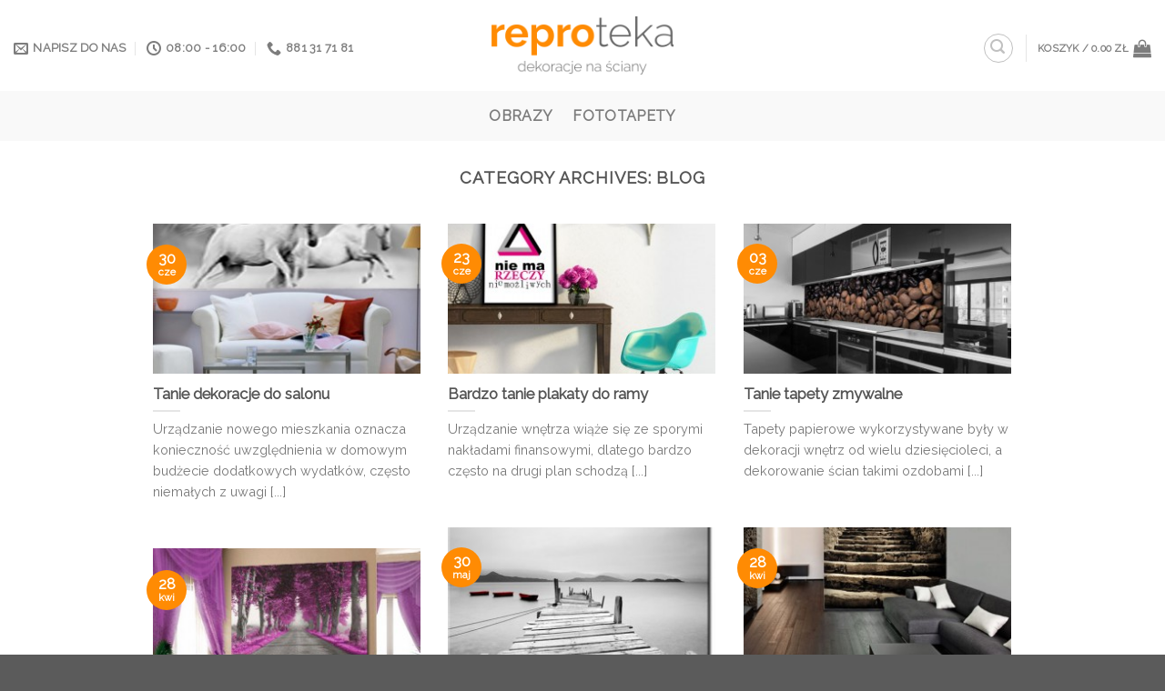

--- FILE ---
content_type: text/html; charset=UTF-8
request_url: https://reproteka.pl/blog/
body_size: 18955
content:
<!DOCTYPE html>
<!--[if IE 9 ]> <html lang="pl-PL" class="ie9 loading-site no-js"> <![endif]-->
<!--[if IE 8 ]> <html lang="pl-PL" class="ie8 loading-site no-js"> <![endif]-->
<!--[if (gte IE 9)|!(IE)]><!--><html lang="pl-PL" class="loading-site no-js"> <!--<![endif]-->
<head>
	<meta charset="UTF-8" />
	<link rel="profile" href="http://gmpg.org/xfn/11" />
	<link rel="pingback" href="https://reproteka.pl/xmlrpc.php" />

	<script>(function(html){html.className = html.className.replace(/\bno-js\b/,'js')})(document.documentElement);</script>
<meta name='robots' content='index, follow, max-image-preview:large, max-snippet:-1, max-video-preview:-1' />
<meta name="viewport" content="width=device-width, initial-scale=1, maximum-scale=1" />
	<!-- This site is optimized with the Yoast SEO plugin v20.7 - https://yoast.com/wordpress/plugins/seo/ -->
	<title>blog Archives - Reproteka dekoracje na ściany - fototapety, obrazy i plakaty</title>
	<link rel="canonical" href="https://reproteka.pl/blog/" />
	<link rel="next" href="https://reproteka.pl/blog/page/2/" />
	<meta property="og:locale" content="pl_PL" />
	<meta property="og:type" content="article" />
	<meta property="og:title" content="blog Archives - Reproteka dekoracje na ściany - fototapety, obrazy i plakaty" />
	<meta property="og:url" content="https://reproteka.pl/blog/" />
	<meta property="og:site_name" content="Reproteka dekoracje na ściany - fototapety, obrazy i plakaty" />
	<script type="application/ld+json" class="yoast-schema-graph">{"@context":"https://schema.org","@graph":[{"@type":"CollectionPage","@id":"https://reproteka.pl/blog/","url":"https://reproteka.pl/blog/","name":"blog Archives - Reproteka dekoracje na ściany - fototapety, obrazy i plakaty","isPartOf":{"@id":"https://reproteka.pl/#website"},"primaryImageOfPage":{"@id":"https://reproteka.pl/blog/#primaryimage"},"image":{"@id":"https://reproteka.pl/blog/#primaryimage"},"thumbnailUrl":"https://reproteka.pl/wp-content/uploads/2016/06/152-f-06-16-wiz-3.jpg","breadcrumb":{"@id":"https://reproteka.pl/blog/#breadcrumb"},"inLanguage":"pl-PL"},{"@type":"ImageObject","inLanguage":"pl-PL","@id":"https://reproteka.pl/blog/#primaryimage","url":"https://reproteka.pl/wp-content/uploads/2016/06/152-f-06-16-wiz-3.jpg","contentUrl":"https://reproteka.pl/wp-content/uploads/2016/06/152-f-06-16-wiz-3.jpg","width":550,"height":550,"caption":"tapety ostatnie sztuki"},{"@type":"BreadcrumbList","@id":"https://reproteka.pl/blog/#breadcrumb","itemListElement":[{"@type":"ListItem","position":1,"name":"Home","item":"https://reproteka.pl/"},{"@type":"ListItem","position":2,"name":"blog"}]},{"@type":"WebSite","@id":"https://reproteka.pl/#website","url":"https://reproteka.pl/","name":"Reproteka dekoracje na ściany - fototapety, obrazy i plakaty","description":"Zobacz fantastyczną ofertę dekoracji na ściany. W naszym sklepie znajdziesz zawsze najmodniejsze wzory. U nas kupisz obraz, plakat i fototapetę.","potentialAction":[{"@type":"SearchAction","target":{"@type":"EntryPoint","urlTemplate":"https://reproteka.pl/?s={search_term_string}"},"query-input":"required name=search_term_string"}],"inLanguage":"pl-PL"}]}</script>
	<!-- / Yoast SEO plugin. -->


<link rel='dns-prefetch' href='//fonts.googleapis.com' />
<link rel="alternate" type="application/rss+xml" title="Reproteka dekoracje na ściany - fototapety, obrazy i plakaty &raquo; Kanał z wpisami" href="https://reproteka.pl/feed/" />
<link rel="alternate" type="application/rss+xml" title="Reproteka dekoracje na ściany - fototapety, obrazy i plakaty &raquo; Kanał z komentarzami" href="https://reproteka.pl/comments/feed/" />
<link rel="alternate" type="application/rss+xml" title="Reproteka dekoracje na ściany - fototapety, obrazy i plakaty &raquo; Kanał z wpisami zaszufladkowanymi do kategorii blog" href="https://reproteka.pl/blog/feed/" />
<script type="text/javascript">
window._wpemojiSettings = {"baseUrl":"https:\/\/s.w.org\/images\/core\/emoji\/14.0.0\/72x72\/","ext":".png","svgUrl":"https:\/\/s.w.org\/images\/core\/emoji\/14.0.0\/svg\/","svgExt":".svg","source":{"concatemoji":"https:\/\/reproteka.pl\/wp-includes\/js\/wp-emoji-release.min.js?ver=6.2"}};
/*! This file is auto-generated */
!function(e,a,t){var n,r,o,i=a.createElement("canvas"),p=i.getContext&&i.getContext("2d");function s(e,t){p.clearRect(0,0,i.width,i.height),p.fillText(e,0,0);e=i.toDataURL();return p.clearRect(0,0,i.width,i.height),p.fillText(t,0,0),e===i.toDataURL()}function c(e){var t=a.createElement("script");t.src=e,t.defer=t.type="text/javascript",a.getElementsByTagName("head")[0].appendChild(t)}for(o=Array("flag","emoji"),t.supports={everything:!0,everythingExceptFlag:!0},r=0;r<o.length;r++)t.supports[o[r]]=function(e){if(p&&p.fillText)switch(p.textBaseline="top",p.font="600 32px Arial",e){case"flag":return s("\ud83c\udff3\ufe0f\u200d\u26a7\ufe0f","\ud83c\udff3\ufe0f\u200b\u26a7\ufe0f")?!1:!s("\ud83c\uddfa\ud83c\uddf3","\ud83c\uddfa\u200b\ud83c\uddf3")&&!s("\ud83c\udff4\udb40\udc67\udb40\udc62\udb40\udc65\udb40\udc6e\udb40\udc67\udb40\udc7f","\ud83c\udff4\u200b\udb40\udc67\u200b\udb40\udc62\u200b\udb40\udc65\u200b\udb40\udc6e\u200b\udb40\udc67\u200b\udb40\udc7f");case"emoji":return!s("\ud83e\udef1\ud83c\udffb\u200d\ud83e\udef2\ud83c\udfff","\ud83e\udef1\ud83c\udffb\u200b\ud83e\udef2\ud83c\udfff")}return!1}(o[r]),t.supports.everything=t.supports.everything&&t.supports[o[r]],"flag"!==o[r]&&(t.supports.everythingExceptFlag=t.supports.everythingExceptFlag&&t.supports[o[r]]);t.supports.everythingExceptFlag=t.supports.everythingExceptFlag&&!t.supports.flag,t.DOMReady=!1,t.readyCallback=function(){t.DOMReady=!0},t.supports.everything||(n=function(){t.readyCallback()},a.addEventListener?(a.addEventListener("DOMContentLoaded",n,!1),e.addEventListener("load",n,!1)):(e.attachEvent("onload",n),a.attachEvent("onreadystatechange",function(){"complete"===a.readyState&&t.readyCallback()})),(e=t.source||{}).concatemoji?c(e.concatemoji):e.wpemoji&&e.twemoji&&(c(e.twemoji),c(e.wpemoji)))}(window,document,window._wpemojiSettings);
</script>
<style type="text/css">
img.wp-smiley,
img.emoji {
	display: inline !important;
	border: none !important;
	box-shadow: none !important;
	height: 1em !important;
	width: 1em !important;
	margin: 0 0.07em !important;
	vertical-align: -0.1em !important;
	background: none !important;
	padding: 0 !important;
}
</style>
	<link rel='stylesheet' id='wp-block-library-css' href='https://reproteka.pl/wp-includes/css/dist/block-library/style.min.css?ver=6.2' type='text/css' media='all' />
<link rel='stylesheet' id='wc-blocks-vendors-style-css' href='https://reproteka.pl/wp-content/plugins/woocommerce/packages/woocommerce-blocks/build/wc-blocks-vendors-style.css?ver=10.0.4' type='text/css' media='all' />
<link rel='stylesheet' id='wc-blocks-style-css' href='https://reproteka.pl/wp-content/plugins/woocommerce/packages/woocommerce-blocks/build/wc-blocks-style.css?ver=10.0.4' type='text/css' media='all' />
<link rel='stylesheet' id='classic-theme-styles-css' href='https://reproteka.pl/wp-includes/css/classic-themes.min.css?ver=6.2' type='text/css' media='all' />
<style id='global-styles-inline-css' type='text/css'>
body{--wp--preset--color--black: #000000;--wp--preset--color--cyan-bluish-gray: #abb8c3;--wp--preset--color--white: #ffffff;--wp--preset--color--pale-pink: #f78da7;--wp--preset--color--vivid-red: #cf2e2e;--wp--preset--color--luminous-vivid-orange: #ff6900;--wp--preset--color--luminous-vivid-amber: #fcb900;--wp--preset--color--light-green-cyan: #7bdcb5;--wp--preset--color--vivid-green-cyan: #00d084;--wp--preset--color--pale-cyan-blue: #8ed1fc;--wp--preset--color--vivid-cyan-blue: #0693e3;--wp--preset--color--vivid-purple: #9b51e0;--wp--preset--gradient--vivid-cyan-blue-to-vivid-purple: linear-gradient(135deg,rgba(6,147,227,1) 0%,rgb(155,81,224) 100%);--wp--preset--gradient--light-green-cyan-to-vivid-green-cyan: linear-gradient(135deg,rgb(122,220,180) 0%,rgb(0,208,130) 100%);--wp--preset--gradient--luminous-vivid-amber-to-luminous-vivid-orange: linear-gradient(135deg,rgba(252,185,0,1) 0%,rgba(255,105,0,1) 100%);--wp--preset--gradient--luminous-vivid-orange-to-vivid-red: linear-gradient(135deg,rgba(255,105,0,1) 0%,rgb(207,46,46) 100%);--wp--preset--gradient--very-light-gray-to-cyan-bluish-gray: linear-gradient(135deg,rgb(238,238,238) 0%,rgb(169,184,195) 100%);--wp--preset--gradient--cool-to-warm-spectrum: linear-gradient(135deg,rgb(74,234,220) 0%,rgb(151,120,209) 20%,rgb(207,42,186) 40%,rgb(238,44,130) 60%,rgb(251,105,98) 80%,rgb(254,248,76) 100%);--wp--preset--gradient--blush-light-purple: linear-gradient(135deg,rgb(255,206,236) 0%,rgb(152,150,240) 100%);--wp--preset--gradient--blush-bordeaux: linear-gradient(135deg,rgb(254,205,165) 0%,rgb(254,45,45) 50%,rgb(107,0,62) 100%);--wp--preset--gradient--luminous-dusk: linear-gradient(135deg,rgb(255,203,112) 0%,rgb(199,81,192) 50%,rgb(65,88,208) 100%);--wp--preset--gradient--pale-ocean: linear-gradient(135deg,rgb(255,245,203) 0%,rgb(182,227,212) 50%,rgb(51,167,181) 100%);--wp--preset--gradient--electric-grass: linear-gradient(135deg,rgb(202,248,128) 0%,rgb(113,206,126) 100%);--wp--preset--gradient--midnight: linear-gradient(135deg,rgb(2,3,129) 0%,rgb(40,116,252) 100%);--wp--preset--duotone--dark-grayscale: url('#wp-duotone-dark-grayscale');--wp--preset--duotone--grayscale: url('#wp-duotone-grayscale');--wp--preset--duotone--purple-yellow: url('#wp-duotone-purple-yellow');--wp--preset--duotone--blue-red: url('#wp-duotone-blue-red');--wp--preset--duotone--midnight: url('#wp-duotone-midnight');--wp--preset--duotone--magenta-yellow: url('#wp-duotone-magenta-yellow');--wp--preset--duotone--purple-green: url('#wp-duotone-purple-green');--wp--preset--duotone--blue-orange: url('#wp-duotone-blue-orange');--wp--preset--font-size--small: 13px;--wp--preset--font-size--medium: 20px;--wp--preset--font-size--large: 36px;--wp--preset--font-size--x-large: 42px;--wp--preset--spacing--20: 0.44rem;--wp--preset--spacing--30: 0.67rem;--wp--preset--spacing--40: 1rem;--wp--preset--spacing--50: 1.5rem;--wp--preset--spacing--60: 2.25rem;--wp--preset--spacing--70: 3.38rem;--wp--preset--spacing--80: 5.06rem;--wp--preset--shadow--natural: 6px 6px 9px rgba(0, 0, 0, 0.2);--wp--preset--shadow--deep: 12px 12px 50px rgba(0, 0, 0, 0.4);--wp--preset--shadow--sharp: 6px 6px 0px rgba(0, 0, 0, 0.2);--wp--preset--shadow--outlined: 6px 6px 0px -3px rgba(255, 255, 255, 1), 6px 6px rgba(0, 0, 0, 1);--wp--preset--shadow--crisp: 6px 6px 0px rgba(0, 0, 0, 1);}:where(.is-layout-flex){gap: 0.5em;}body .is-layout-flow > .alignleft{float: left;margin-inline-start: 0;margin-inline-end: 2em;}body .is-layout-flow > .alignright{float: right;margin-inline-start: 2em;margin-inline-end: 0;}body .is-layout-flow > .aligncenter{margin-left: auto !important;margin-right: auto !important;}body .is-layout-constrained > .alignleft{float: left;margin-inline-start: 0;margin-inline-end: 2em;}body .is-layout-constrained > .alignright{float: right;margin-inline-start: 2em;margin-inline-end: 0;}body .is-layout-constrained > .aligncenter{margin-left: auto !important;margin-right: auto !important;}body .is-layout-constrained > :where(:not(.alignleft):not(.alignright):not(.alignfull)){max-width: var(--wp--style--global--content-size);margin-left: auto !important;margin-right: auto !important;}body .is-layout-constrained > .alignwide{max-width: var(--wp--style--global--wide-size);}body .is-layout-flex{display: flex;}body .is-layout-flex{flex-wrap: wrap;align-items: center;}body .is-layout-flex > *{margin: 0;}:where(.wp-block-columns.is-layout-flex){gap: 2em;}.has-black-color{color: var(--wp--preset--color--black) !important;}.has-cyan-bluish-gray-color{color: var(--wp--preset--color--cyan-bluish-gray) !important;}.has-white-color{color: var(--wp--preset--color--white) !important;}.has-pale-pink-color{color: var(--wp--preset--color--pale-pink) !important;}.has-vivid-red-color{color: var(--wp--preset--color--vivid-red) !important;}.has-luminous-vivid-orange-color{color: var(--wp--preset--color--luminous-vivid-orange) !important;}.has-luminous-vivid-amber-color{color: var(--wp--preset--color--luminous-vivid-amber) !important;}.has-light-green-cyan-color{color: var(--wp--preset--color--light-green-cyan) !important;}.has-vivid-green-cyan-color{color: var(--wp--preset--color--vivid-green-cyan) !important;}.has-pale-cyan-blue-color{color: var(--wp--preset--color--pale-cyan-blue) !important;}.has-vivid-cyan-blue-color{color: var(--wp--preset--color--vivid-cyan-blue) !important;}.has-vivid-purple-color{color: var(--wp--preset--color--vivid-purple) !important;}.has-black-background-color{background-color: var(--wp--preset--color--black) !important;}.has-cyan-bluish-gray-background-color{background-color: var(--wp--preset--color--cyan-bluish-gray) !important;}.has-white-background-color{background-color: var(--wp--preset--color--white) !important;}.has-pale-pink-background-color{background-color: var(--wp--preset--color--pale-pink) !important;}.has-vivid-red-background-color{background-color: var(--wp--preset--color--vivid-red) !important;}.has-luminous-vivid-orange-background-color{background-color: var(--wp--preset--color--luminous-vivid-orange) !important;}.has-luminous-vivid-amber-background-color{background-color: var(--wp--preset--color--luminous-vivid-amber) !important;}.has-light-green-cyan-background-color{background-color: var(--wp--preset--color--light-green-cyan) !important;}.has-vivid-green-cyan-background-color{background-color: var(--wp--preset--color--vivid-green-cyan) !important;}.has-pale-cyan-blue-background-color{background-color: var(--wp--preset--color--pale-cyan-blue) !important;}.has-vivid-cyan-blue-background-color{background-color: var(--wp--preset--color--vivid-cyan-blue) !important;}.has-vivid-purple-background-color{background-color: var(--wp--preset--color--vivid-purple) !important;}.has-black-border-color{border-color: var(--wp--preset--color--black) !important;}.has-cyan-bluish-gray-border-color{border-color: var(--wp--preset--color--cyan-bluish-gray) !important;}.has-white-border-color{border-color: var(--wp--preset--color--white) !important;}.has-pale-pink-border-color{border-color: var(--wp--preset--color--pale-pink) !important;}.has-vivid-red-border-color{border-color: var(--wp--preset--color--vivid-red) !important;}.has-luminous-vivid-orange-border-color{border-color: var(--wp--preset--color--luminous-vivid-orange) !important;}.has-luminous-vivid-amber-border-color{border-color: var(--wp--preset--color--luminous-vivid-amber) !important;}.has-light-green-cyan-border-color{border-color: var(--wp--preset--color--light-green-cyan) !important;}.has-vivid-green-cyan-border-color{border-color: var(--wp--preset--color--vivid-green-cyan) !important;}.has-pale-cyan-blue-border-color{border-color: var(--wp--preset--color--pale-cyan-blue) !important;}.has-vivid-cyan-blue-border-color{border-color: var(--wp--preset--color--vivid-cyan-blue) !important;}.has-vivid-purple-border-color{border-color: var(--wp--preset--color--vivid-purple) !important;}.has-vivid-cyan-blue-to-vivid-purple-gradient-background{background: var(--wp--preset--gradient--vivid-cyan-blue-to-vivid-purple) !important;}.has-light-green-cyan-to-vivid-green-cyan-gradient-background{background: var(--wp--preset--gradient--light-green-cyan-to-vivid-green-cyan) !important;}.has-luminous-vivid-amber-to-luminous-vivid-orange-gradient-background{background: var(--wp--preset--gradient--luminous-vivid-amber-to-luminous-vivid-orange) !important;}.has-luminous-vivid-orange-to-vivid-red-gradient-background{background: var(--wp--preset--gradient--luminous-vivid-orange-to-vivid-red) !important;}.has-very-light-gray-to-cyan-bluish-gray-gradient-background{background: var(--wp--preset--gradient--very-light-gray-to-cyan-bluish-gray) !important;}.has-cool-to-warm-spectrum-gradient-background{background: var(--wp--preset--gradient--cool-to-warm-spectrum) !important;}.has-blush-light-purple-gradient-background{background: var(--wp--preset--gradient--blush-light-purple) !important;}.has-blush-bordeaux-gradient-background{background: var(--wp--preset--gradient--blush-bordeaux) !important;}.has-luminous-dusk-gradient-background{background: var(--wp--preset--gradient--luminous-dusk) !important;}.has-pale-ocean-gradient-background{background: var(--wp--preset--gradient--pale-ocean) !important;}.has-electric-grass-gradient-background{background: var(--wp--preset--gradient--electric-grass) !important;}.has-midnight-gradient-background{background: var(--wp--preset--gradient--midnight) !important;}.has-small-font-size{font-size: var(--wp--preset--font-size--small) !important;}.has-medium-font-size{font-size: var(--wp--preset--font-size--medium) !important;}.has-large-font-size{font-size: var(--wp--preset--font-size--large) !important;}.has-x-large-font-size{font-size: var(--wp--preset--font-size--x-large) !important;}
.wp-block-navigation a:where(:not(.wp-element-button)){color: inherit;}
:where(.wp-block-columns.is-layout-flex){gap: 2em;}
.wp-block-pullquote{font-size: 1.5em;line-height: 1.6;}
</style>
<style id='woocommerce-inline-inline-css' type='text/css'>
.woocommerce form .form-row .required { visibility: visible; }
</style>
<link rel='stylesheet' id='flatsome-icons-css' href='https://reproteka.pl/wp-content/themes/flatsome/assets/css/fl-icons.css?ver=3.12' type='text/css' media='all' />
<link rel='stylesheet' id='flatsome-main-css' href='https://reproteka.pl/wp-content/themes/flatsome/assets/css/flatsome.css?ver=3.13.3' type='text/css' media='all' />
<link rel='stylesheet' id='flatsome-shop-css' href='https://reproteka.pl/wp-content/themes/flatsome/assets/css/flatsome-shop.css?ver=3.13.3' type='text/css' media='all' />
<link rel='stylesheet' id='flatsome-style-css' href='https://reproteka.pl/wp-content/themes/flatsome-child/style.css?ver=1' type='text/css' media='all' />
<link rel='stylesheet' id='flatsome-child-theme-css' href='https://reproteka.pl/wp-content/themes/flatsome-child/style.css?ver=6.2' type='text/css' media='all' />
<link rel='stylesheet' id='flatsome-googlefonts-css' href='//fonts.googleapis.com/css?family=Raleway%3Aregular%2Cregular%2Cregular%2Cregular%2Cregular&#038;display=swap&#038;ver=3.9' type='text/css' media='all' />
<script type='text/javascript' id='google-analytics-opt-out-js-after'>
			var gaProperty = 'UA-2481960-4';
			var disableStr = 'ga-disable-' + gaProperty;
			if ( document.cookie.indexOf( disableStr + '=true' ) > -1 ) {
				window[disableStr] = true;
			}
			function gaOptout() {
				document.cookie = disableStr + '=true; expires=Thu, 31 Dec 2099 23:59:59 UTC; path=/';
				window[disableStr] = true;
			}
</script>
<script type='text/javascript' id='google-analytics-js-after'>
var _gaq = _gaq || [];
		_gaq.push(
			['_setAccount', 'UA-2481960-4'], ['_gat._anonymizeIp'],
			['_setCustomVar', 1, 'logged-in', 'no', 1],
			['_trackPageview']);
</script>
<script type='text/javascript' src='https://reproteka.pl/wp-includes/js/jquery/jquery.min.js?ver=3.6.3' id='jquery-core-js'></script>
<script type='text/javascript' src='https://reproteka.pl/wp-includes/js/jquery/jquery-migrate.min.js?ver=3.4.0' id='jquery-migrate-js'></script>
<link rel="https://api.w.org/" href="https://reproteka.pl/wp-json/" /><link rel="alternate" type="application/json" href="https://reproteka.pl/wp-json/wp/v2/categories/531" /><link rel="EditURI" type="application/rsd+xml" title="RSD" href="https://reproteka.pl/xmlrpc.php?rsd" />
<link rel="wlwmanifest" type="application/wlwmanifest+xml" href="https://reproteka.pl/wp-includes/wlwmanifest.xml" />
<meta name="generator" content="WordPress 6.2" />
<meta name="generator" content="WooCommerce 7.7.0" />

<script type='text/javascript'>
	//$(document).ready(function() 
	jQuery(document).ready(function() 
	{
		//Po kliknięciu na link klasy poplight i mającego href zaczynający się od # 
		//$('a.poplight[href^=#]').click(function()
		jQuery('a.poplight[href^=#]').click(function() 
		{
			//jQuery("#form").fadeIn(100);
			jQuery('#form').css({'opacity' : '1'}).fadeIn();
			document.getElementById('prosze_o').innerHTML = '';
			document.getElementById('tresc').style.height = '160px';
			
			var popID = jQuery(this).attr('rel'); // popranie nazwy popupa
			var popURL = jQuery(this).attr('href'); // pobranie href, aby zdefiniować rozmiar, id, nazwe towaru
	 
			//pobieranie zmiennych z urla
			var query= popURL.split('?');
			var dim= query[1].split('&');
			var popWidth = dim[0].split('=')[1]; // wielkosc okna
			var nrKat = dim[1].split('=')[1]; // nr kat
			var nazwa = dim[2].split('=')[1]; // nazwa
		
			// wpisanie danych do textarea
			document.getElementById('tresc').value = 'Proszę o zmianę rozmiaru i wycenę po zmianach wzoru:\nnumer katalogowy: '
				+ nrKat + '\nnazwa: ' + nazwa + '\n\nszerokość: ... \nwysokość: ...';
	 
			// wyświetlenie popupa i dodanie przycisku zamykania
			jQuery('#' + popID).fadeIn().css({ 'width': Number( popWidth ) }).prepend('<a class="close" href="#"><img class="btn_close" style="visibility: visible;" title="Zamknij okno" src="http://artpasaz.pl/bs/dodatki/img/close_pop.png" alt="Zamknij" /></a>');
	 
			//Define margin for center alignment (vertical   horizontal) - we add 80px to the height/width to accomodate for the padding  and border width defined in the css
			var popMargTop = (jQuery('#' + popID).height() + 20) / 2;
			var popMargLeft = (jQuery('#' + popID).width() + 20) / 2;
	 
			//dodanie marginesów
			jQuery('#' + popID).css({
				'margin-top' : -popMargTop,
				'margin-left' : -popMargLeft
			});
	 
			return false;
		});



		// Zamknięcie okienka i wyłączenie przyciemnionego tła
		//$('a.close, #fade2').live('click', function() // po kliknięciu na krzyżyk lub fade layer
		jQuery('a.close').live('click', function() // po kliknięciu na krzyżyk lub fade layer
		{
			jQuery('.popup_block').fadeOut(function() 
			{
				jQuery('a.close').remove();  //fade them both out
			});
			return false;
		});
		
		// Wysyłanie maila
		jQuery("#submit").click(function() // po kliknięciu na wyslij
		{
			jQuery("#form").fadeTo(100, 0.30, function() 
			{
				jQuery("#form").after('<div class="loader" id="loader_id"></div>');
				
				var nazwisko = jQuery("#nazwisko").val();
				var email = jQuery("#email").val();
				var prosze = document.getElementById("prosze_o").innerHTML;
				var tresc = jQuery("#tresc").val();
				
				if(prosze.length>0) // to oznacza, ze mamy do czynienia z pytaniem o probke!
				{
					// teraz "tresc" to w rzeczywistosci jest adres
					//tresc = 'Prośba o próbkę: ' + ;
					var do_czego = jQuery("#do_czego_potrzebuje").val();
					
					prosze = prosze.replace(/<(?:.|\n)*?>/gm, '');
					prosze = prosze.substr(0,prosze.length-21);
					
					tresc = '\n' + prosze + do_czego + '\n\nAdres wysyłki próbki:\n' + tresc;
				}
				
				jQuery.ajax({
					type: "POST",
					url: "../../wyslij.php",
					data: {nazwisko: nazwisko, email: email, tresc: tresc},
					success: function(msg)
					{
						jQuery("#form").fadeOut(100);
						document.getElementById("loader_id").innerHTML = "Dziękujemy za wysłanie zapytania.";
						jQuery("#popup_name").delay(1500).fadeOut(800);
					}
				});
			});
		});
		
		
	});
	</script>   
   
 <!-- Global site tag (gtag.js) - Google Analytics -->
<script async src="https://www.googletagmanager.com/gtag/js?id=UA-2481960-4"></script>
<script>
  window.dataLayer = window.dataLayer || [];
  function gtag(){dataLayer.push(arguments);}
  gtag('js', new Date());

  gtag('config', 'UA-2481960-4');
</script>
<style>.bg{opacity: 0; transition: opacity 1s; -webkit-transition: opacity 1s;} .bg-loaded{opacity: 1;}</style><!--[if IE]><link rel="stylesheet" type="text/css" href="https://reproteka.pl/wp-content/themes/flatsome/assets/css/ie-fallback.css"><script src="//cdnjs.cloudflare.com/ajax/libs/html5shiv/3.6.1/html5shiv.js"></script><script>var head = document.getElementsByTagName('head')[0],style = document.createElement('style');style.type = 'text/css';style.styleSheet.cssText = ':before,:after{content:none !important';head.appendChild(style);setTimeout(function(){head.removeChild(style);}, 0);</script><script src="https://reproteka.pl/wp-content/themes/flatsome/assets/libs/ie-flexibility.js"></script><![endif]--><!-- Meta Pixel Code -->
<script>
!function(f,b,e,v,n,t,s)
{if(f.fbq)return;n=f.fbq=function(){n.callMethod?
n.callMethod.apply(n,arguments):n.queue.push(arguments)};
if(!f._fbq)f._fbq=n;n.push=n;n.loaded=!0;n.version='2.0';
n.queue=[];t=b.createElement(e);t.async=!0;
t.src=v;s=b.getElementsByTagName(e)[0];
s.parentNode.insertBefore(t,s)}(window, document,'script',
'https://connect.facebook.net/en_US/fbevents.js');
fbq('init', '298148549201020');
fbq('track', 'PageView');
</script>
<noscript><img height="1" width="1" style="display:none"
src="https://www.facebook.com/tr?id=298148549201020&ev=PageView&noscript=1"
/></noscript>
<!-- End Meta Pixel Code -->	<noscript><style>.woocommerce-product-gallery{ opacity: 1 !important; }</style></noscript>
	<link rel="icon" href="https://reproteka.pl/wp-content/uploads/2018/11/cropped-fav-100x100.png" sizes="32x32" />
<link rel="icon" href="https://reproteka.pl/wp-content/uploads/2018/11/cropped-fav-300x300.png" sizes="192x192" />
<link rel="apple-touch-icon" href="https://reproteka.pl/wp-content/uploads/2018/11/cropped-fav-300x300.png" />
<meta name="msapplication-TileImage" content="https://reproteka.pl/wp-content/uploads/2018/11/cropped-fav-300x300.png" />
<style id="custom-css" type="text/css">:root {--primary-color: #ff8b03;}html{background-image: url('https://reproteka.pl/wp-content/uploads/2020/02/mniejsisjszy.gif');}.full-width .ubermenu-nav, .container, .row{max-width: 1170px}.row.row-collapse{max-width: 1140px}.row.row-small{max-width: 1162.5px}.row.row-large{max-width: 1200px}.header-main{height: 100px}#logo img{max-height: 100px}#logo{width:200px;}.header-bottom{min-height: 55px}.header-top{min-height: 30px}.transparent .header-main{height: 90px}.transparent #logo img{max-height: 90px}.has-transparent + .page-title:first-of-type,.has-transparent + #main > .page-title,.has-transparent + #main > div > .page-title,.has-transparent + #main .page-header-wrapper:first-of-type .page-title{padding-top: 140px;}.header.show-on-scroll,.stuck .header-main{height:70px!important}.stuck #logo img{max-height: 70px!important}.search-form{ width: 77%;}.header-bottom {background-color: #f9f9f9}.header-main .nav > li > a{line-height: 16px }.header-wrapper:not(.stuck) .header-main .header-nav{margin-top: 6px }.header-bottom-nav > li > a{line-height: 10px }@media (max-width: 549px) {.header-main{height: 70px}#logo img{max-height: 70px}}.nav-dropdown{font-size:100%}/* Color */.accordion-title.active, .has-icon-bg .icon .icon-inner,.logo a, .primary.is-underline, .primary.is-link, .badge-outline .badge-inner, .nav-outline > li.active> a,.nav-outline >li.active > a, .cart-icon strong,[data-color='primary'], .is-outline.primary{color: #ff8b03;}/* Color !important */[data-text-color="primary"]{color: #ff8b03!important;}/* Background Color */[data-text-bg="primary"]{background-color: #ff8b03;}/* Background */.scroll-to-bullets a,.featured-title, .label-new.menu-item > a:after, .nav-pagination > li > .current,.nav-pagination > li > span:hover,.nav-pagination > li > a:hover,.has-hover:hover .badge-outline .badge-inner,button[type="submit"], .button.wc-forward:not(.checkout):not(.checkout-button), .button.submit-button, .button.primary:not(.is-outline),.featured-table .title,.is-outline:hover, .has-icon:hover .icon-label,.nav-dropdown-bold .nav-column li > a:hover, .nav-dropdown.nav-dropdown-bold > li > a:hover, .nav-dropdown-bold.dark .nav-column li > a:hover, .nav-dropdown.nav-dropdown-bold.dark > li > a:hover, .is-outline:hover, .tagcloud a:hover,.grid-tools a, input[type='submit']:not(.is-form), .box-badge:hover .box-text, input.button.alt,.nav-box > li > a:hover,.nav-box > li.active > a,.nav-pills > li.active > a ,.current-dropdown .cart-icon strong, .cart-icon:hover strong, .nav-line-bottom > li > a:before, .nav-line-grow > li > a:before, .nav-line > li > a:before,.banner, .header-top, .slider-nav-circle .flickity-prev-next-button:hover svg, .slider-nav-circle .flickity-prev-next-button:hover .arrow, .primary.is-outline:hover, .button.primary:not(.is-outline), input[type='submit'].primary, input[type='submit'].primary, input[type='reset'].button, input[type='button'].primary, .badge-inner{background-color: #ff8b03;}/* Border */.nav-vertical.nav-tabs > li.active > a,.scroll-to-bullets a.active,.nav-pagination > li > .current,.nav-pagination > li > span:hover,.nav-pagination > li > a:hover,.has-hover:hover .badge-outline .badge-inner,.accordion-title.active,.featured-table,.is-outline:hover, .tagcloud a:hover,blockquote, .has-border, .cart-icon strong:after,.cart-icon strong,.blockUI:before, .processing:before,.loading-spin, .slider-nav-circle .flickity-prev-next-button:hover svg, .slider-nav-circle .flickity-prev-next-button:hover .arrow, .primary.is-outline:hover{border-color: #ff8b03}.nav-tabs > li.active > a{border-top-color: #ff8b03}.widget_shopping_cart_content .blockUI.blockOverlay:before { border-left-color: #ff8b03 }.woocommerce-checkout-review-order .blockUI.blockOverlay:before { border-left-color: #ff8b03 }/* Fill */.slider .flickity-prev-next-button:hover svg,.slider .flickity-prev-next-button:hover .arrow{fill: #ff8b03;}/* Background Color */[data-icon-label]:after, .secondary.is-underline:hover,.secondary.is-outline:hover,.icon-label,.button.secondary:not(.is-outline),.button.alt:not(.is-outline), .badge-inner.on-sale, .button.checkout, .single_add_to_cart_button, .current .breadcrumb-step{ background-color:#ff4b05; }[data-text-bg="secondary"]{background-color: #ff4b05;}/* Color */.secondary.is-underline,.secondary.is-link, .secondary.is-outline,.stars a.active, .star-rating:before, .woocommerce-page .star-rating:before,.star-rating span:before, .color-secondary{color: #ff4b05}/* Color !important */[data-text-color="secondary"]{color: #ff4b05!important;}/* Border */.secondary.is-outline:hover{border-color:#ff4b05}.success.is-underline:hover,.success.is-outline:hover,.success{background-color: #8f38a3}.success-color, .success.is-link, .success.is-outline{color: #8f38a3;}.success-border{border-color: #8f38a3!important;}/* Color !important */[data-text-color="success"]{color: #8f38a3!important;}/* Background Color */[data-text-bg="success"]{background-color: #8f38a3;}body{font-size: 100%;}@media screen and (max-width: 549px){body{font-size: 100%;}}body{font-family:"Raleway", sans-serif}body{font-weight: 0}.nav > li > a {font-family:"Raleway", sans-serif;}.mobile-sidebar-levels-2 .nav > li > ul > li > a {font-family:"Raleway", sans-serif;}.nav > li > a {font-weight: 0;}.mobile-sidebar-levels-2 .nav > li > ul > li > a {font-weight: 0;}h1,h2,h3,h4,h5,h6,.heading-font, .off-canvas-center .nav-sidebar.nav-vertical > li > a{font-family: "Raleway", sans-serif;}h1,h2,h3,h4,h5,h6,.heading-font,.banner h1,.banner h2{font-weight: 0;}.alt-font{font-family: "Raleway", sans-serif;}.alt-font{font-weight: 0!important;}a{color: #8f38a3;}.shop-page-title.featured-title .title-overlay{background-color: #ff8b03;}.has-equal-box-heights .box-image {padding-top: 100%;}input[type='submit'], input[type="button"], button:not(.icon), .button:not(.icon){border-radius: 100!important}@media screen and (min-width: 550px){.products .box-vertical .box-image{min-width: 247px!important;width: 247px!important;}}.footer-1{background-color: #999999}.footer-2{background-color: #a3a3a3}/* Custom CSS */@media(max-width:1000px){#pasek{display:none;}#ostatnio_sprzedane {display:none !important}}.poplight{color:blue;text-decoration:underline;display:block;font-weight:bold;margin-bottom:20px;}.poplight:hover{color:blue;}#popup_name{display:none;}/* DO MAILA */.popup_block /* wyskakuj?ce okienko */{display: none;padding: 10px;border: 1px solid #ddd;float: left;font-size: 1.2em;position: fixed;top: 50%; left: 50%;z-index: 99999;background-color:#fff;/*--CSS3 Cie? okna--*/-webkit-box-shadow: 0px 0px 2px #000;-moz-box-shadow: 0px 0px 2px #000;box-shadow: 0px 0px 2px #000;/*--CSS3 Zaokr?glone naro?niki--*/-webkit-border-radius: 2px;-moz-border-radius: 2px;border-radius: 2px;font-family: Arial;font-size:12px;line-height:20px;}img.btn_close/* przycisk zamykania okna */{float: right;margin: -20px -20px 0 0;}#fade2 { /*--Przejrzyste warstwy tla--*/display: none; /*--domyslnie ukryte--*/background: #000;position: fixed; left: 0; top: 0;width: 100%; height: 100%;opacity: .50;z-index: 9999;}span.button /* zadaj pytanie */{display: inline-block;margin: 2px 0;width: 140px;height: 28px;line-height: 23px;text-align: center;font-size: 10px;font-weight: bold;color: #fff;background-color: #33322E;cursor: pointer;}@media only screen and (max-width: 1000px) {#tresc{height:80px !important;font-size:9px !important;line-height:12px;min-height:80px !important}#popup_name{margin-top:-140px !important;margin-bottom:-100px;}#email{font-size:9px !important;}#nazwisko{display:none !important;}#imie_nazwisko_span{display:none;}}.woocommerce-order-overview__order.order{display:none;}.label-new.menu-item > a:after{content:"New";}.label-hot.menu-item > a:after{content:"Hot";}.label-sale.menu-item > a:after{content:"Sale";}.label-popular.menu-item > a:after{content:"Popular";}</style></head>

<body class="archive category category-blog category-531 theme-flatsome woocommerce-no-js full-width lightbox nav-dropdown-has-arrow nav-dropdown-has-shadow nav-dropdown-has-border">

<svg xmlns="http://www.w3.org/2000/svg" viewBox="0 0 0 0" width="0" height="0" focusable="false" role="none" style="visibility: hidden; position: absolute; left: -9999px; overflow: hidden;" ><defs><filter id="wp-duotone-dark-grayscale"><feColorMatrix color-interpolation-filters="sRGB" type="matrix" values=" .299 .587 .114 0 0 .299 .587 .114 0 0 .299 .587 .114 0 0 .299 .587 .114 0 0 " /><feComponentTransfer color-interpolation-filters="sRGB" ><feFuncR type="table" tableValues="0 0.49803921568627" /><feFuncG type="table" tableValues="0 0.49803921568627" /><feFuncB type="table" tableValues="0 0.49803921568627" /><feFuncA type="table" tableValues="1 1" /></feComponentTransfer><feComposite in2="SourceGraphic" operator="in" /></filter></defs></svg><svg xmlns="http://www.w3.org/2000/svg" viewBox="0 0 0 0" width="0" height="0" focusable="false" role="none" style="visibility: hidden; position: absolute; left: -9999px; overflow: hidden;" ><defs><filter id="wp-duotone-grayscale"><feColorMatrix color-interpolation-filters="sRGB" type="matrix" values=" .299 .587 .114 0 0 .299 .587 .114 0 0 .299 .587 .114 0 0 .299 .587 .114 0 0 " /><feComponentTransfer color-interpolation-filters="sRGB" ><feFuncR type="table" tableValues="0 1" /><feFuncG type="table" tableValues="0 1" /><feFuncB type="table" tableValues="0 1" /><feFuncA type="table" tableValues="1 1" /></feComponentTransfer><feComposite in2="SourceGraphic" operator="in" /></filter></defs></svg><svg xmlns="http://www.w3.org/2000/svg" viewBox="0 0 0 0" width="0" height="0" focusable="false" role="none" style="visibility: hidden; position: absolute; left: -9999px; overflow: hidden;" ><defs><filter id="wp-duotone-purple-yellow"><feColorMatrix color-interpolation-filters="sRGB" type="matrix" values=" .299 .587 .114 0 0 .299 .587 .114 0 0 .299 .587 .114 0 0 .299 .587 .114 0 0 " /><feComponentTransfer color-interpolation-filters="sRGB" ><feFuncR type="table" tableValues="0.54901960784314 0.98823529411765" /><feFuncG type="table" tableValues="0 1" /><feFuncB type="table" tableValues="0.71764705882353 0.25490196078431" /><feFuncA type="table" tableValues="1 1" /></feComponentTransfer><feComposite in2="SourceGraphic" operator="in" /></filter></defs></svg><svg xmlns="http://www.w3.org/2000/svg" viewBox="0 0 0 0" width="0" height="0" focusable="false" role="none" style="visibility: hidden; position: absolute; left: -9999px; overflow: hidden;" ><defs><filter id="wp-duotone-blue-red"><feColorMatrix color-interpolation-filters="sRGB" type="matrix" values=" .299 .587 .114 0 0 .299 .587 .114 0 0 .299 .587 .114 0 0 .299 .587 .114 0 0 " /><feComponentTransfer color-interpolation-filters="sRGB" ><feFuncR type="table" tableValues="0 1" /><feFuncG type="table" tableValues="0 0.27843137254902" /><feFuncB type="table" tableValues="0.5921568627451 0.27843137254902" /><feFuncA type="table" tableValues="1 1" /></feComponentTransfer><feComposite in2="SourceGraphic" operator="in" /></filter></defs></svg><svg xmlns="http://www.w3.org/2000/svg" viewBox="0 0 0 0" width="0" height="0" focusable="false" role="none" style="visibility: hidden; position: absolute; left: -9999px; overflow: hidden;" ><defs><filter id="wp-duotone-midnight"><feColorMatrix color-interpolation-filters="sRGB" type="matrix" values=" .299 .587 .114 0 0 .299 .587 .114 0 0 .299 .587 .114 0 0 .299 .587 .114 0 0 " /><feComponentTransfer color-interpolation-filters="sRGB" ><feFuncR type="table" tableValues="0 0" /><feFuncG type="table" tableValues="0 0.64705882352941" /><feFuncB type="table" tableValues="0 1" /><feFuncA type="table" tableValues="1 1" /></feComponentTransfer><feComposite in2="SourceGraphic" operator="in" /></filter></defs></svg><svg xmlns="http://www.w3.org/2000/svg" viewBox="0 0 0 0" width="0" height="0" focusable="false" role="none" style="visibility: hidden; position: absolute; left: -9999px; overflow: hidden;" ><defs><filter id="wp-duotone-magenta-yellow"><feColorMatrix color-interpolation-filters="sRGB" type="matrix" values=" .299 .587 .114 0 0 .299 .587 .114 0 0 .299 .587 .114 0 0 .299 .587 .114 0 0 " /><feComponentTransfer color-interpolation-filters="sRGB" ><feFuncR type="table" tableValues="0.78039215686275 1" /><feFuncG type="table" tableValues="0 0.94901960784314" /><feFuncB type="table" tableValues="0.35294117647059 0.47058823529412" /><feFuncA type="table" tableValues="1 1" /></feComponentTransfer><feComposite in2="SourceGraphic" operator="in" /></filter></defs></svg><svg xmlns="http://www.w3.org/2000/svg" viewBox="0 0 0 0" width="0" height="0" focusable="false" role="none" style="visibility: hidden; position: absolute; left: -9999px; overflow: hidden;" ><defs><filter id="wp-duotone-purple-green"><feColorMatrix color-interpolation-filters="sRGB" type="matrix" values=" .299 .587 .114 0 0 .299 .587 .114 0 0 .299 .587 .114 0 0 .299 .587 .114 0 0 " /><feComponentTransfer color-interpolation-filters="sRGB" ><feFuncR type="table" tableValues="0.65098039215686 0.40392156862745" /><feFuncG type="table" tableValues="0 1" /><feFuncB type="table" tableValues="0.44705882352941 0.4" /><feFuncA type="table" tableValues="1 1" /></feComponentTransfer><feComposite in2="SourceGraphic" operator="in" /></filter></defs></svg><svg xmlns="http://www.w3.org/2000/svg" viewBox="0 0 0 0" width="0" height="0" focusable="false" role="none" style="visibility: hidden; position: absolute; left: -9999px; overflow: hidden;" ><defs><filter id="wp-duotone-blue-orange"><feColorMatrix color-interpolation-filters="sRGB" type="matrix" values=" .299 .587 .114 0 0 .299 .587 .114 0 0 .299 .587 .114 0 0 .299 .587 .114 0 0 " /><feComponentTransfer color-interpolation-filters="sRGB" ><feFuncR type="table" tableValues="0.098039215686275 1" /><feFuncG type="table" tableValues="0 0.66274509803922" /><feFuncB type="table" tableValues="0.84705882352941 0.41960784313725" /><feFuncA type="table" tableValues="1 1" /></feComponentTransfer><feComposite in2="SourceGraphic" operator="in" /></filter></defs></svg>
<a class="skip-link screen-reader-text" href="#main">Skip to content</a>

<div id="wrapper">

	
	<header id="header" class="header header-full-width has-sticky sticky-jump">
		<div class="header-wrapper">
			<div id="masthead" class="header-main show-logo-center">
      <div class="header-inner flex-row container logo-center medium-logo-center" role="navigation">

          <!-- Logo -->
          <div id="logo" class="flex-col logo">
            <!-- Header logo -->
<a href="https://reproteka.pl/" title="Reproteka dekoracje na ściany &#8211; fototapety, obrazy i plakaty - Zobacz fantastyczną ofertę dekoracji na ściany. W naszym sklepie znajdziesz zawsze najmodniejsze wzory. U nas kupisz obraz, plakat i fototapetę." rel="home">
    <img width="200" height="100" src="https://reproteka.pl/wp-content/uploads/2018/11/logo-szare.png" class="header_logo header-logo" alt="Reproteka dekoracje na ściany &#8211; fototapety, obrazy i plakaty"/><img  width="200" height="100" src="https://reproteka.pl/wp-content/uploads/2018/11/logo-szare.png" class="header-logo-dark" alt="Reproteka dekoracje na ściany &#8211; fototapety, obrazy i plakaty"/></a>
          </div>

          <!-- Mobile Left Elements -->
          <div class="flex-col show-for-medium flex-left">
            <ul class="mobile-nav nav nav-left ">
              <li class="nav-icon has-icon">
  		<a href="#" data-open="#main-menu" data-pos="left" data-bg="main-menu-overlay" data-color="" class="is-small" aria-label="Menu" aria-controls="main-menu" aria-expanded="false">
		
		  <i class="icon-menu" ></i>
		  		</a>
	</li>            </ul>
          </div>

          <!-- Left Elements -->
          <div class="flex-col hide-for-medium flex-left
            ">
            <ul class="header-nav header-nav-main nav nav-left  nav-line-bottom nav-size-small nav-spacing-small nav-uppercase" >
              <li class="header-contact-wrapper">
		<ul id="header-contact" class="nav nav-divided nav-uppercase header-contact">
		
						<li class="">
			  <a href="mailto:bok@reproteka.pl" class="tooltip" title="bok@reproteka.pl">
				  <i class="icon-envelop" style="font-size:16px;"></i>			       <span>
			       	Napisz do nas			       </span>
			  </a>
			</li>
					
						<li class="">
			  <a class="tooltip" title="08:00 - 16:00 | 08:00 - 16:00 | dni robocze ">
			  	   <i class="icon-clock" style="font-size:16px;"></i>			        <span>08:00 - 16:00</span>
			  </a>
			 </li>
			
						<li class="">
			  <a href="tel:881 31 71 81" class="tooltip" title="881 31 71 81">
			     <i class="icon-phone" style="font-size:16px;"></i>			      <span>881 31 71 81</span>
			  </a>
			</li>
				</ul>
</li>            </ul>
          </div>

          <!-- Right Elements -->
          <div class="flex-col hide-for-medium flex-right">
            <ul class="header-nav header-nav-main nav nav-right  nav-line-bottom nav-size-small nav-spacing-small nav-uppercase">
              <li class="header-search header-search-lightbox has-icon">
	<div class="header-button">		<a href="#search-lightbox" aria-label="Szukaj" data-open="#search-lightbox" data-focus="input.search-field"
		class="icon button circle is-outline is-small">
		<i class="icon-search" style="font-size:16px;"></i></a>
		</div>
		
	<div id="search-lightbox" class="mfp-hide dark text-center">
		<div class="searchform-wrapper ux-search-box relative form-flat is-large"><form role="search" method="get" class="searchform" action="https://reproteka.pl/">
	<div class="flex-row relative">
						<div class="flex-col flex-grow">
			<label class="screen-reader-text" for="woocommerce-product-search-field-0">Szukaj:</label>
			<input type="search" id="woocommerce-product-search-field-0" class="search-field mb-0" placeholder="szukaj dekoracji" value="" name="s" />
			<input type="hidden" name="post_type" value="product" />
					</div>
		<div class="flex-col">
			<button type="submit" value="Szukaj" class="ux-search-submit submit-button secondary button icon mb-0" aria-label="Submit">
				<i class="icon-search" ></i>			</button>
		</div>
	</div>
	<div class="live-search-results text-left z-top"></div>
</form>
</div>	</div>
</li>
<li class="header-divider"></li><li class="cart-item has-icon has-dropdown">

<a href="https://reproteka.pl/koszyk/" title="Koszyk" class="header-cart-link is-small">


<span class="header-cart-title">
   Koszyk   /      <span class="cart-price"><span class="woocommerce-Price-amount amount"><bdi>0.00&nbsp;<span class="woocommerce-Price-currencySymbol">&#122;&#322;</span></bdi></span></span>
  </span>

    <i class="icon-shopping-bag"
    data-icon-label="0">
  </i>
  </a>

 <ul class="nav-dropdown nav-dropdown-default dropdown-uppercase">
    <li class="html widget_shopping_cart">
      <div class="widget_shopping_cart_content">
        

	<p class="woocommerce-mini-cart__empty-message">Brak produktów w koszyku.</p>


      </div>
    </li>
     </ul>

</li>
            </ul>
          </div>

          <!-- Mobile Right Elements -->
          <div class="flex-col show-for-medium flex-right">
            <ul class="mobile-nav nav nav-right ">
              <li class="cart-item has-icon">

      <a href="https://reproteka.pl/koszyk/" class="header-cart-link off-canvas-toggle nav-top-link is-small" data-open="#cart-popup" data-class="off-canvas-cart" title="Koszyk" data-pos="right">
  
    <i class="icon-shopping-bag"
    data-icon-label="0">
  </i>
  </a>


  <!-- Cart Sidebar Popup -->
  <div id="cart-popup" class="mfp-hide widget_shopping_cart">
  <div class="cart-popup-inner inner-padding">
      <div class="cart-popup-title text-center">
          <h4 class="uppercase">Koszyk</h4>
          <div class="is-divider"></div>
      </div>
      <div class="widget_shopping_cart_content">
          

	<p class="woocommerce-mini-cart__empty-message">Brak produktów w koszyku.</p>


      </div>
             <div class="cart-sidebar-content relative"></div>  </div>
  </div>

</li>
            </ul>
          </div>

      </div>
     
      </div><div id="wide-nav" class="header-bottom wide-nav flex-has-center hide-for-medium">
    <div class="flex-row container">

            
                        <div class="flex-col hide-for-medium flex-center">
                <ul class="nav header-nav header-bottom-nav nav-center  nav-line-grow nav-size-large nav-spacing-large nav-uppercase">
                    <li id="menu-item-6866" class="menu-item menu-item-type-taxonomy menu-item-object-product_cat menu-item-6866 menu-item-design-default"><a href="https://reproteka.pl/dekoracje/tanie-obrazy/" class="nav-top-link">Obrazy</a></li>
<li id="menu-item-6871" class="menu-item menu-item-type-taxonomy menu-item-object-product_cat menu-item-6871 menu-item-design-default"><a href="https://reproteka.pl/dekoracje/tanie-fototapety/" class="nav-top-link">Fototapety</a></li>
                </ul>
            </div>
            
            
            
    </div>
</div>

<div class="header-bg-container fill"><div class="header-bg-image fill"></div><div class="header-bg-color fill"></div></div>		</div>
	</header>

	
	<main id="main" class="">

<div id="content" class="blog-wrapper blog-archive page-wrapper">
		<header class="archive-page-header">
	<div class="row">
	<div class="large-12 text-center col">
	<h1 class="page-title is-large uppercase">
		Category Archives: <span>blog</span>	</h1>
		</div>
	</div>
</header>

<div class="row align-center">
	<div class="large-10 col">
	
	

	
  
    <div id="row-842560118" class="row large-columns-3 medium-columns- small-columns-1 row-masonry" data-packery-options='{"itemSelector": ".col", "gutter": 0, "presentageWidth" : true}'>

  		<div class="col post-item" >
			<div class="col-inner">
			<a href="https://reproteka.pl/tanie-dekoracje-do-salonu/" class="plain">
				<div class="box box-text-bottom box-blog-post has-hover">
            					<div class="box-image" >
  						<div class="image-cover" style="padding-top:56%;">
  							<img width="300" height="300" src="https://reproteka.pl/wp-content/uploads/2016/06/152-f-06-16-wiz-3-300x300.jpg" class="attachment-medium size-medium wp-post-image" alt="tapety ostatnie sztuki" decoding="async" loading="lazy" srcset="https://reproteka.pl/wp-content/uploads/2016/06/152-f-06-16-wiz-3-300x300.jpg 300w, https://reproteka.pl/wp-content/uploads/2016/06/152-f-06-16-wiz-3-150x150.jpg 150w, https://reproteka.pl/wp-content/uploads/2016/06/152-f-06-16-wiz-3-510x510.jpg 510w, https://reproteka.pl/wp-content/uploads/2016/06/152-f-06-16-wiz-3-100x100.jpg 100w, https://reproteka.pl/wp-content/uploads/2016/06/152-f-06-16-wiz-3.jpg 550w" sizes="(max-width: 300px) 100vw, 300px" />  							  							  						</div>
  						  					</div>
          					<div class="box-text text-left" >
					<div class="box-text-inner blog-post-inner">

					
										<h5 class="post-title is-large ">Tanie dekoracje do salonu</h5>
										<div class="is-divider"></div>
										<p class="from_the_blog_excerpt ">Urządzanie nowego mieszkania oznacza konieczność uwzględnienia w domowym budżecie dodatkowych wydatków, często niemałych z uwagi [...]					</p>
					                    
					
					
					</div>
					</div>
																<div class="badge absolute top post-date badge-circle">
							<div class="badge-inner">
								<span class="post-date-day">30</span><br>
								<span class="post-date-month is-xsmall">cze</span>
							</div>
						</div>
									</div>
				</a>
			</div>
		</div>
		<div class="col post-item" >
			<div class="col-inner">
			<a href="https://reproteka.pl/bardzo-tanie-plakaty-do-ramy/" class="plain">
				<div class="box box-text-bottom box-blog-post has-hover">
            					<div class="box-image" >
  						<div class="image-cover" style="padding-top:56%;">
  							<img width="300" height="300" src="https://reproteka.pl/wp-content/uploads/2016/05/11047-w2-300x300.jpg" class="attachment-medium size-medium wp-post-image" alt="plakaty z napisami" decoding="async" loading="lazy" srcset="https://reproteka.pl/wp-content/uploads/2016/05/11047-w2-300x300.jpg 300w, https://reproteka.pl/wp-content/uploads/2016/05/11047-w2-150x150.jpg 150w, https://reproteka.pl/wp-content/uploads/2016/05/11047-w2-510x510.jpg 510w, https://reproteka.pl/wp-content/uploads/2016/05/11047-w2-100x100.jpg 100w, https://reproteka.pl/wp-content/uploads/2016/05/11047-w2.jpg 550w" sizes="(max-width: 300px) 100vw, 300px" />  							  							  						</div>
  						  					</div>
          					<div class="box-text text-left" >
					<div class="box-text-inner blog-post-inner">

					
										<h5 class="post-title is-large ">Bardzo tanie plakaty do ramy</h5>
										<div class="is-divider"></div>
										<p class="from_the_blog_excerpt ">Urządzanie wnętrza wiąże się ze sporymi nakładami finansowymi, dlatego bardzo często na drugi plan schodzą [...]					</p>
					                    
					
					
					</div>
					</div>
																<div class="badge absolute top post-date badge-circle">
							<div class="badge-inner">
								<span class="post-date-day">23</span><br>
								<span class="post-date-month is-xsmall">cze</span>
							</div>
						</div>
									</div>
				</a>
			</div>
		</div>
		<div class="col post-item" >
			<div class="col-inner">
			<a href="https://reproteka.pl/tanie-tapety-zmywalne/" class="plain">
				<div class="box box-text-bottom box-blog-post has-hover">
            					<div class="box-image" >
  						<div class="image-cover" style="padding-top:56%;">
  							<img width="300" height="300" src="https://reproteka.pl/wp-content/uploads/2016/03/128-f-03-16-wiz-2-300x300.jpg" class="attachment-medium size-medium wp-post-image" alt="ozdoby z kawą" decoding="async" loading="lazy" srcset="https://reproteka.pl/wp-content/uploads/2016/03/128-f-03-16-wiz-2-300x300.jpg 300w, https://reproteka.pl/wp-content/uploads/2016/03/128-f-03-16-wiz-2-150x150.jpg 150w, https://reproteka.pl/wp-content/uploads/2016/03/128-f-03-16-wiz-2-510x510.jpg 510w, https://reproteka.pl/wp-content/uploads/2016/03/128-f-03-16-wiz-2-100x100.jpg 100w, https://reproteka.pl/wp-content/uploads/2016/03/128-f-03-16-wiz-2.jpg 550w" sizes="(max-width: 300px) 100vw, 300px" />  							  							  						</div>
  						  					</div>
          					<div class="box-text text-left" >
					<div class="box-text-inner blog-post-inner">

					
										<h5 class="post-title is-large ">Tanie tapety zmywalne</h5>
										<div class="is-divider"></div>
										<p class="from_the_blog_excerpt ">Tapety papierowe wykorzystywane były w dekoracji wnętrz od wielu dziesięcioleci, a dekorowanie ścian takimi ozdobami [...]					</p>
					                    
					
					
					</div>
					</div>
																<div class="badge absolute top post-date badge-circle">
							<div class="badge-inner">
								<span class="post-date-day">03</span><br>
								<span class="post-date-month is-xsmall">cze</span>
							</div>
						</div>
									</div>
				</a>
			</div>
		</div>
		<div class="col post-item" >
			<div class="col-inner">
			<a href="https://reproteka.pl/tanie-tapety-papierowe/" class="plain">
				<div class="box box-text-bottom box-blog-post has-hover">
            					<div class="box-image" >
  						<div class="image-cover" style="padding-top:56%;">
  							<img width="300" height="300" src="https://reproteka.pl/wp-content/uploads/2016/05/a03da92ca5faac80e34015293ecb9f76-300x300.jpg" class="attachment-medium size-medium wp-post-image" alt="" decoding="async" loading="lazy" srcset="https://reproteka.pl/wp-content/uploads/2016/05/a03da92ca5faac80e34015293ecb9f76-300x300.jpg 300w, https://reproteka.pl/wp-content/uploads/2016/05/a03da92ca5faac80e34015293ecb9f76-150x150.jpg 150w, https://reproteka.pl/wp-content/uploads/2016/05/a03da92ca5faac80e34015293ecb9f76-510x510.jpg 510w, https://reproteka.pl/wp-content/uploads/2016/05/a03da92ca5faac80e34015293ecb9f76-100x100.jpg 100w, https://reproteka.pl/wp-content/uploads/2016/05/a03da92ca5faac80e34015293ecb9f76.jpg 550w" sizes="(max-width: 300px) 100vw, 300px" />  							  							  						</div>
  						  					</div>
          					<div class="box-text text-left" >
					<div class="box-text-inner blog-post-inner">

					
										<h5 class="post-title is-large ">Tanie tapety papierowe</h5>
										<div class="is-divider"></div>
										<p class="from_the_blog_excerpt ">Nowoczesne materiały do dekoracji wnętrz to całkiem nowe spojrzenie na jakość i trwałość. Wykorzystanie najnowszych [...]					</p>
					                    
					
					
					</div>
					</div>
																<div class="badge absolute top post-date badge-circle">
							<div class="badge-inner">
								<span class="post-date-day">30</span><br>
								<span class="post-date-month is-xsmall">maj</span>
							</div>
						</div>
									</div>
				</a>
			</div>
		</div>
		<div class="col post-item" >
			<div class="col-inner">
			<a href="https://reproteka.pl/tanie-ozdoby-do-mieszkania/" class="plain">
				<div class="box box-text-bottom box-blog-post has-hover">
            					<div class="box-image" >
  						<div class="image-cover" style="padding-top:56%;">
  							<img width="300" height="300" src="https://reproteka.pl/wp-content/uploads/2016/04/390617-c-w1-300x300.jpg" class="attachment-medium size-medium wp-post-image" alt="fototapety z schodami" decoding="async" loading="lazy" srcset="https://reproteka.pl/wp-content/uploads/2016/04/390617-c-w1-300x300.jpg 300w, https://reproteka.pl/wp-content/uploads/2016/04/390617-c-w1-150x150.jpg 150w, https://reproteka.pl/wp-content/uploads/2016/04/390617-c-w1-510x510.jpg 510w, https://reproteka.pl/wp-content/uploads/2016/04/390617-c-w1-100x100.jpg 100w, https://reproteka.pl/wp-content/uploads/2016/04/390617-c-w1.jpg 550w" sizes="(max-width: 300px) 100vw, 300px" />  							  							  						</div>
  						  					</div>
          					<div class="box-text text-left" >
					<div class="box-text-inner blog-post-inner">

					
										<h5 class="post-title is-large ">Tanie ozdoby do mieszkania</h5>
										<div class="is-divider"></div>
										<p class="from_the_blog_excerpt ">Rozsądne gospodarowanie pieniędzmi to z pewnością zaleta pozwalająca na zgromadzenie oszczędności i realizację większych celów, [...]					</p>
					                    
					
					
					</div>
					</div>
																<div class="badge absolute top post-date badge-circle">
							<div class="badge-inner">
								<span class="post-date-day">28</span><br>
								<span class="post-date-month is-xsmall">kwi</span>
							</div>
						</div>
									</div>
				</a>
			</div>
		</div>
		<div class="col post-item" >
			<div class="col-inner">
			<a href="https://reproteka.pl/tanie-dodatki-do-domu/" class="plain">
				<div class="box box-text-bottom box-blog-post has-hover">
            					<div class="box-image" >
  						<div class="image-cover" style="padding-top:56%;">
  							<img width="300" height="300" src="https://reproteka.pl/wp-content/uploads/2016/02/390102a-w3-300x300.jpg" class="attachment-medium size-medium wp-post-image" alt="tapety wyprzedaż" decoding="async" loading="lazy" srcset="https://reproteka.pl/wp-content/uploads/2016/02/390102a-w3-300x300.jpg 300w, https://reproteka.pl/wp-content/uploads/2016/02/390102a-w3-150x150.jpg 150w, https://reproteka.pl/wp-content/uploads/2016/02/390102a-w3-100x100.jpg 100w, https://reproteka.pl/wp-content/uploads/2016/02/390102a-w3.jpg 507w" sizes="(max-width: 300px) 100vw, 300px" />  							  							  						</div>
  						  					</div>
          					<div class="box-text text-left" >
					<div class="box-text-inner blog-post-inner">

					
										<h5 class="post-title is-large ">Tanie dodatki do domu &#8211; ciekawe, modne ozdoby idealnie komponujące się w przeróżnych pomieszczeniach</h5>
										<div class="is-divider"></div>
										<p class="from_the_blog_excerpt ">Dekorowanie wnętrz jest przysłowiową kropką nad i, dzięki której pomieszczenia zyskują na atrakcyjności, stają się [...]					</p>
					                    
					
					
					</div>
					</div>
																<div class="badge absolute top post-date badge-circle">
							<div class="badge-inner">
								<span class="post-date-day">28</span><br>
								<span class="post-date-month is-xsmall">kwi</span>
							</div>
						</div>
									</div>
				</a>
			</div>
		</div>
		<div class="col post-item" >
			<div class="col-inner">
			<a href="https://reproteka.pl/gdzie-kupic-tanie-obrazy/" class="plain">
				<div class="box box-text-bottom box-blog-post has-hover">
            					<div class="box-image" >
  						<div class="image-cover" style="padding-top:56%;">
  							<img width="300" height="300" src="https://reproteka.pl/wp-content/uploads/2016/04/19073a-w2-300x300.jpg" class="attachment-medium size-medium wp-post-image" alt="tanie dekoracje" decoding="async" loading="lazy" srcset="https://reproteka.pl/wp-content/uploads/2016/04/19073a-w2-300x300.jpg 300w, https://reproteka.pl/wp-content/uploads/2016/04/19073a-w2-150x150.jpg 150w, https://reproteka.pl/wp-content/uploads/2016/04/19073a-w2-510x510.jpg 510w, https://reproteka.pl/wp-content/uploads/2016/04/19073a-w2-100x100.jpg 100w, https://reproteka.pl/wp-content/uploads/2016/04/19073a-w2.jpg 550w" sizes="(max-width: 300px) 100vw, 300px" />  							  							  						</div>
  						  					</div>
          					<div class="box-text text-left" >
					<div class="box-text-inner blog-post-inner">

					
										<h5 class="post-title is-large ">Gdzie kupić tanie obrazy</h5>
										<div class="is-divider"></div>
										<p class="from_the_blog_excerpt ">Popularne ostatnio w Polsce słowo outlet pochodzi z języka angielskiego i jak wiele mu podobnych [...]					</p>
					                    
					
					
					</div>
					</div>
																<div class="badge absolute top post-date badge-circle">
							<div class="badge-inner">
								<span class="post-date-day">27</span><br>
								<span class="post-date-month is-xsmall">kwi</span>
							</div>
						</div>
									</div>
				</a>
			</div>
		</div>
		<div class="col post-item" >
			<div class="col-inner">
			<a href="https://reproteka.pl/tanie-dekoracje-do-domu/" class="plain">
				<div class="box box-text-bottom box-blog-post has-hover">
            					<div class="box-image" >
  						<div class="image-cover" style="padding-top:56%;">
  							<img width="300" height="300" src="https://reproteka.pl/wp-content/uploads/2016/02/120-f-02-16-w3-300x300.jpg" class="attachment-medium size-medium wp-post-image" alt="ozdoby z lasem" decoding="async" loading="lazy" srcset="https://reproteka.pl/wp-content/uploads/2016/02/120-f-02-16-w3-300x300.jpg 300w, https://reproteka.pl/wp-content/uploads/2016/02/120-f-02-16-w3-150x150.jpg 150w, https://reproteka.pl/wp-content/uploads/2016/02/120-f-02-16-w3-510x510.jpg 510w, https://reproteka.pl/wp-content/uploads/2016/02/120-f-02-16-w3-100x100.jpg 100w, https://reproteka.pl/wp-content/uploads/2016/02/120-f-02-16-w3.jpg 550w" sizes="(max-width: 300px) 100vw, 300px" />  							  							  						</div>
  						  					</div>
          					<div class="box-text text-left" >
					<div class="box-text-inner blog-post-inner">

					
										<h5 class="post-title is-large ">Tanie dekoracje do domu</h5>
										<div class="is-divider"></div>
										<p class="from_the_blog_excerpt ">Potrzeba sezonowej zmiany otoczenia jest nieodłącznym elementem naszego charakteru, potrzebą, dzięki której czujemy się zainspirowani [...]					</p>
					                    
					
					
					</div>
					</div>
																<div class="badge absolute top post-date badge-circle">
							<div class="badge-inner">
								<span class="post-date-day">31</span><br>
								<span class="post-date-month is-xsmall">mar</span>
							</div>
						</div>
									</div>
				</a>
			</div>
		</div>
		<div class="col post-item" >
			<div class="col-inner">
			<a href="https://reproteka.pl/obraz-do-domu-wyprzedaz/" class="plain">
				<div class="box box-text-bottom box-blog-post has-hover">
          					<div class="box-text text-left" >
					<div class="box-text-inner blog-post-inner">

					
										<h5 class="post-title is-large ">Obraz do domu wyprzedaż</h5>
					<div class="post-meta is-small op-8">31 grudnia, 2015</div>					<div class="is-divider"></div>
										<p class="from_the_blog_excerpt ">Obraz jest tą szczególną kategorią dekoracji, która dla jednych bywa problemem, a innym sprawia wyjątkową [...]					</p>
					                    
					
					
					</div>
					</div>
									</div>
				</a>
			</div>
		</div>
		<div class="col post-item" >
			<div class="col-inner">
			<a href="https://reproteka.pl/bardzo-tanie-dekoracje/" class="plain">
				<div class="box box-text-bottom box-blog-post has-hover">
            					<div class="box-image" >
  						<div class="image-cover" style="padding-top:56%;">
  							<img width="300" height="300" src="https://reproteka.pl/wp-content/uploads/2015/11/78-f-10wiz31-300x300.jpg" class="attachment-medium size-medium wp-post-image" alt="" decoding="async" loading="lazy" srcset="https://reproteka.pl/wp-content/uploads/2015/11/78-f-10wiz31-300x300.jpg 300w, https://reproteka.pl/wp-content/uploads/2015/11/78-f-10wiz31-150x150.jpg 150w, https://reproteka.pl/wp-content/uploads/2015/11/78-f-10wiz31-510x510.jpg 510w, https://reproteka.pl/wp-content/uploads/2015/11/78-f-10wiz31-100x100.jpg 100w, https://reproteka.pl/wp-content/uploads/2015/11/78-f-10wiz31.jpg 550w" sizes="(max-width: 300px) 100vw, 300px" />  							  							  						</div>
  						  					</div>
          					<div class="box-text text-left" >
					<div class="box-text-inner blog-post-inner">

					
										<h5 class="post-title is-large ">Bardzo tanie dekoracje</h5>
										<div class="is-divider"></div>
										<p class="from_the_blog_excerpt ">Marzenia o pięknym domu są zapewne nieobce każdej kobiecie, która w swojej wyobraźni już od [...]					</p>
					                    
					
					
					</div>
					</div>
																<div class="badge absolute top post-date badge-circle">
							<div class="badge-inner">
								<span class="post-date-day">22</span><br>
								<span class="post-date-month is-xsmall">lis</span>
							</div>
						</div>
									</div>
				</a>
			</div>
		</div>
</div>
<ul class="page-numbers nav-pagination links text-center"><li><span aria-current="page" class="page-number current">1</span></li><li><a class="page-number" href="https://reproteka.pl/blog/page/2/">2</a></li><li><a class="page-number" href="https://reproteka.pl/blog/page/3/">3</a></li><li><a class="page-number" href="https://reproteka.pl/blog/page/4/">4</a></li><li><a class="page-number" href="https://reproteka.pl/blog/page/5/">5</a></li><li><a class="next page-number" href="https://reproteka.pl/blog/page/2/"><i class="icon-angle-right" ></i></a></li></ul>
	</div>

</div>

</div>


</main>

<footer id="footer" class="footer-wrapper">

	
<!-- FOOTER 1 -->

<!-- FOOTER 2 -->
<div class="footer-widgets footer footer-2 dark">
		<div class="row dark large-columns-4 mb-0">
	   		<div id="nav_menu-2" class="col pb-0 widget widget_nav_menu"><span class="widget-title">informacje o sklepie</span><div class="is-divider small"></div><div class="menu-informacje-container"><ul id="menu-informacje" class="menu"><li id="menu-item-2341" class="menu-item menu-item-type-post_type menu-item-object-page menu-item-2341"><a href="https://reproteka.pl/kontakt-z-nami/">kontakt z nami</a></li>
<li id="menu-item-2355" class="menu-item menu-item-type-post_type menu-item-object-page menu-item-2355"><a href="https://reproteka.pl/czas-realizacji-koszty-dostawy/">czas realizacji i koszty dostawy</a></li>
<li id="menu-item-2344" class="menu-item menu-item-type-post_type menu-item-object-page menu-item-2344"><a href="https://reproteka.pl/reklamacje-zwroty/">reklamacje i zwroty</a></li>
<li id="menu-item-225" class="menu-item menu-item-type-post_type menu-item-object-page menu-item-225"><a href="https://reproteka.pl/regulamin/">regulamin zakupów</a></li>
<li id="menu-item-2057" class="menu-item menu-item-type-post_type menu-item-object-page menu-item-2057"><a href="https://reproteka.pl/cookie-policy/">polityka prywatności</a></li>
</ul></div></div><div id="woocommerce_products-3" class="col pb-0 widget woocommerce widget_products"><span class="widget-title">Polecane produkty</span><div class="is-divider small"></div><ul class="product_list_widget"><li>
	
	<a href="https://reproteka.pl/produkt/obraz-tryptyk-dmuchawce/">
		<img width="100" height="100" src="https://reproteka.pl/wp-content/uploads/2013/09/0218-w3-100x100.jpg" class="attachment-woocommerce_gallery_thumbnail size-woocommerce_gallery_thumbnail" alt="obrazy promocja" decoding="async" loading="lazy" srcset="https://reproteka.pl/wp-content/uploads/2013/09/0218-w3-100x100.jpg 100w, https://reproteka.pl/wp-content/uploads/2013/09/0218-w3-150x150.jpg 150w, https://reproteka.pl/wp-content/uploads/2013/09/0218-w3-300x300.jpg 300w, https://reproteka.pl/wp-content/uploads/2013/09/0218-w3-510x510.jpg 510w, https://reproteka.pl/wp-content/uploads/2013/09/0218-w3.jpg 550w" sizes="(max-width: 100px) 100vw, 100px" />		<span class="product-title">Obraz tryptyk dmuchawce</span>
	</a>

				
	<del aria-hidden="true"><span class="woocommerce-Price-amount amount"><bdi>260.00&nbsp;<span class="woocommerce-Price-currencySymbol">&#122;&#322;</span></bdi></span></del> <ins><span class="woocommerce-Price-amount amount"><bdi>155.00&nbsp;<span class="woocommerce-Price-currencySymbol">&#122;&#322;</span></bdi></span></ins>
	</li>
<li>
	
	<a href="https://reproteka.pl/produkt/obraz-turkusowe-dmuchawce/">
		<img width="100" height="100" src="https://reproteka.pl/wp-content/uploads/2013/09/dserwd-100x100.jpg" class="attachment-woocommerce_gallery_thumbnail size-woocommerce_gallery_thumbnail" alt="obraz z turkusowymi dmuchawcami na ścianę" decoding="async" loading="lazy" srcset="https://reproteka.pl/wp-content/uploads/2013/09/dserwd-100x100.jpg 100w, https://reproteka.pl/wp-content/uploads/2013/09/dserwd-150x150.jpg 150w, https://reproteka.pl/wp-content/uploads/2013/09/dserwd-300x300.jpg 300w, https://reproteka.pl/wp-content/uploads/2013/09/dserwd-510x510.jpg 510w, https://reproteka.pl/wp-content/uploads/2013/09/dserwd.jpg 550w" sizes="(max-width: 100px) 100vw, 100px" />		<span class="product-title">Obraz turkusowe dmuchawce</span>
	</a>

				
	<span class="woocommerce-Price-amount amount"><bdi>80.00&nbsp;<span class="woocommerce-Price-currencySymbol">&#122;&#322;</span></bdi></span> &ndash; <span class="woocommerce-Price-amount amount"><bdi>132.00&nbsp;<span class="woocommerce-Price-currencySymbol">&#122;&#322;</span></bdi></span>
	</li>
<li>
	
	<a href="https://reproteka.pl/produkt/fototapeta-dmuchawce-w-sepii/">
		<img width="100" height="100" src="https://reproteka.pl/wp-content/uploads/2013/09/05e8287f8790ed25dbd3dc37454d0ca3-100x100.jpg" class="attachment-woocommerce_gallery_thumbnail size-woocommerce_gallery_thumbnail" alt="fototapeta z dmuchawcami w sepii" decoding="async" loading="lazy" srcset="https://reproteka.pl/wp-content/uploads/2013/09/05e8287f8790ed25dbd3dc37454d0ca3-100x100.jpg 100w, https://reproteka.pl/wp-content/uploads/2013/09/05e8287f8790ed25dbd3dc37454d0ca3-150x150.jpg 150w, https://reproteka.pl/wp-content/uploads/2013/09/05e8287f8790ed25dbd3dc37454d0ca3-300x300.jpg 300w, https://reproteka.pl/wp-content/uploads/2013/09/05e8287f8790ed25dbd3dc37454d0ca3-510x510.jpg 510w, https://reproteka.pl/wp-content/uploads/2013/09/05e8287f8790ed25dbd3dc37454d0ca3.jpg 550w" sizes="(max-width: 100px) 100vw, 100px" />		<span class="product-title">Fototapeta dmuchawce w sepii</span>
	</a>

				
	<span class="woocommerce-Price-amount amount"><bdi>105.00&nbsp;<span class="woocommerce-Price-currencySymbol">&#122;&#322;</span></bdi></span> &ndash; <span class="woocommerce-Price-amount amount"><bdi>390.00&nbsp;<span class="woocommerce-Price-currencySymbol">&#122;&#322;</span></bdi></span>
	</li>
</ul></div><div id="woocommerce_products-4" class="col pb-0 widget woocommerce widget_products"><span class="widget-title">Nowe w sklepie</span><div class="is-divider small"></div><ul class="product_list_widget"><li>
	
	<a href="https://reproteka.pl/produkt/obraz-z-abstrakcja-w-turkusie/">
		<img width="100" height="100" src="https://reproteka.pl/wp-content/uploads/2015/12/19155-a-w1-100x100.jpg" class="attachment-woocommerce_gallery_thumbnail size-woocommerce_gallery_thumbnail" alt="obrazy ze smugą" decoding="async" loading="lazy" srcset="https://reproteka.pl/wp-content/uploads/2015/12/19155-a-w1-100x100.jpg 100w, https://reproteka.pl/wp-content/uploads/2015/12/19155-a-w1-150x150.jpg 150w, https://reproteka.pl/wp-content/uploads/2015/12/19155-a-w1-300x300.jpg 300w, https://reproteka.pl/wp-content/uploads/2015/12/19155-a-w1-510x510.jpg 510w, https://reproteka.pl/wp-content/uploads/2015/12/19155-a-w1.jpg 550w" sizes="(max-width: 100px) 100vw, 100px" />		<span class="product-title">Obraz z abstrakcją w turkusie 70cm x 50cm</span>
	</a>

				
	<del aria-hidden="true"><span class="woocommerce-Price-amount amount"><bdi>186.00&nbsp;<span class="woocommerce-Price-currencySymbol">&#122;&#322;</span></bdi></span></del> <ins><span class="woocommerce-Price-amount amount"><bdi>93.00&nbsp;<span class="woocommerce-Price-currencySymbol">&#122;&#322;</span></bdi></span></ins>
	</li>
<li>
	
	<a href="https://reproteka.pl/produkt/obraz-z-tulipanami/">
		<img width="100" height="100" src="https://reproteka.pl/wp-content/uploads/2017/01/19228-a-w3-100x100.jpg" class="attachment-woocommerce_gallery_thumbnail size-woocommerce_gallery_thumbnail" alt="ozdoby sale" decoding="async" loading="lazy" srcset="https://reproteka.pl/wp-content/uploads/2017/01/19228-a-w3-100x100.jpg 100w, https://reproteka.pl/wp-content/uploads/2017/01/19228-a-w3-150x150.jpg 150w, https://reproteka.pl/wp-content/uploads/2017/01/19228-a-w3-300x300.jpg 300w, https://reproteka.pl/wp-content/uploads/2017/01/19228-a-w3-510x510.jpg 510w, https://reproteka.pl/wp-content/uploads/2017/01/19228-a-w3.jpg 550w" sizes="(max-width: 100px) 100vw, 100px" />		<span class="product-title">Obraz z tulipanami 70cm x 50cm</span>
	</a>

				
	<del aria-hidden="true"><span class="woocommerce-Price-amount amount"><bdi>186.00&nbsp;<span class="woocommerce-Price-currencySymbol">&#122;&#322;</span></bdi></span></del> <ins><span class="woocommerce-Price-amount amount"><bdi>93.00&nbsp;<span class="woocommerce-Price-currencySymbol">&#122;&#322;</span></bdi></span></ins>
	</li>
<li>
	
	<a href="https://reproteka.pl/produkt/obraz-z-zolta-abstrakcja/">
		<img width="100" height="100" src="https://reproteka.pl/wp-content/uploads/2020/08/10235a-w3-100x100.jpg" class="attachment-woocommerce_gallery_thumbnail size-woocommerce_gallery_thumbnail" alt="tanie obrazy" decoding="async" loading="lazy" srcset="https://reproteka.pl/wp-content/uploads/2020/08/10235a-w3-100x100.jpg 100w, https://reproteka.pl/wp-content/uploads/2020/08/10235a-w3-150x150.jpg 150w, https://reproteka.pl/wp-content/uploads/2020/08/10235a-w3-300x300.jpg 300w, https://reproteka.pl/wp-content/uploads/2020/08/10235a-w3-510x510.jpg 510w, https://reproteka.pl/wp-content/uploads/2020/08/10235a-w3.jpg 550w" sizes="(max-width: 100px) 100vw, 100px" />		<span class="product-title">Obraz z żółtą abstrakcją 70cm x 50cm</span>
	</a>

				
	<del aria-hidden="true"><span class="woocommerce-Price-amount amount"><bdi>186.00&nbsp;<span class="woocommerce-Price-currencySymbol">&#122;&#322;</span></bdi></span></del> <ins><span class="woocommerce-Price-amount amount"><bdi>93.00&nbsp;<span class="woocommerce-Price-currencySymbol">&#122;&#322;</span></bdi></span></ins>
	</li>
</ul></div>
		<div id="recent-posts-4" class="col pb-0 widget widget_recent_entries">
		<span class="widget-title">Ostatnio na blogu</span><div class="is-divider small"></div>
		<ul>
											<li>
					<a href="https://reproteka.pl/dekoracje-do-domu-tanio/">Dekoracje do domu tanio &#8211; piękne ozdoby na ściany, zobacz inspirujące aranżacje</a>
									</li>
											<li>
					<a href="https://reproteka.pl/gdzie-kupic-tanie-ozdoby-do-pokoju/">Gdzie kupić tanie ozdoby do pokoju &#8211; zobacz jak możesz odmienić swoje wnętrze dekoracjami w niskiej cenie</a>
									</li>
					</ul>

		</div>        
		</div>
</div>



<div class="absolute-footer dark medium-text-center small-text-center">
  <div class="container clearfix">

    
    <div class="footer-primary pull-left">
              <div class="menu-footer-container"><ul id="menu-footer" class="links footer-nav uppercase"><li id="menu-item-154" class="menu-item menu-item-type-post_type menu-item-object-page menu-item-154"><a href="https://reproteka.pl/sklep/">Sklep z tanimi dekoracjami ścian</a></li>
</ul></div>            <div class="copyright-footer">
              </div>
          </div>
  </div>
</div>
<a href="#top" class="back-to-top button icon invert plain fixed bottom z-1 is-outline hide-for-medium circle" id="top-link"><i class="icon-angle-up" ></i></a>

</footer>

</div>

<div id="main-menu" class="mobile-sidebar no-scrollbar mfp-hide">
	<div class="sidebar-menu no-scrollbar ">
		<ul class="nav nav-sidebar nav-vertical nav-uppercase">
			<li class="header-search-form search-form html relative has-icon">
	<div class="header-search-form-wrapper">
		<div class="searchform-wrapper ux-search-box relative form-flat is-normal"><form role="search" method="get" class="searchform" action="https://reproteka.pl/">
	<div class="flex-row relative">
						<div class="flex-col flex-grow">
			<label class="screen-reader-text" for="woocommerce-product-search-field-1">Szukaj:</label>
			<input type="search" id="woocommerce-product-search-field-1" class="search-field mb-0" placeholder="szukaj dekoracji" value="" name="s" />
			<input type="hidden" name="post_type" value="product" />
					</div>
		<div class="flex-col">
			<button type="submit" value="Szukaj" class="ux-search-submit submit-button secondary button icon mb-0" aria-label="Submit">
				<i class="icon-search" ></i>			</button>
		</div>
	</div>
	<div class="live-search-results text-left z-top"></div>
</form>
</div>	</div>
</li><li class="menu-item menu-item-type-taxonomy menu-item-object-product_cat menu-item-6866"><a href="https://reproteka.pl/dekoracje/tanie-obrazy/">Obrazy</a></li>
<li class="menu-item menu-item-type-taxonomy menu-item-object-product_cat menu-item-6871"><a href="https://reproteka.pl/dekoracje/tanie-fototapety/">Fototapety</a></li>
<li class="account-item has-icon menu-item">
<a href="https://reproteka.pl/moje-konto/"
    class="nav-top-link nav-top-not-logged-in">
    <span class="header-account-title">
    Logowanie  </span>
</a>

</li>
<li class="header-newsletter-item has-icon">

  <a href="#header-newsletter-signup" class="tooltip" title="Sign up for Newsletter">

    <i class="icon-envelop"></i>
    <span class="header-newsletter-title">
      Newsletter    </span>
  </a>

</li><li class="html header-social-icons ml-0">
	<div class="social-icons follow-icons" ><a href="http://url" target="_blank" data-label="Facebook"  rel="noopener noreferrer nofollow" class="icon plain facebook tooltip" title="Follow on Facebook"><i class="icon-facebook" ></i></a><a href="http://url" target="_blank" rel="noopener noreferrer nofollow" data-label="Instagram" class="icon plain  instagram tooltip" title="Follow on Instagram"><i class="icon-instagram" ></i></a><a href="http://url" target="_blank"  data-label="Twitter"  rel="noopener noreferrer nofollow" class="icon plain  twitter tooltip" title="Follow on Twitter"><i class="icon-twitter" ></i></a><a href="mailto:your@email" data-label="E-mail"  rel="nofollow" class="icon plain  email tooltip" title="Send us an email"><i class="icon-envelop" ></i></a></div></li>		</ul>
	</div>
</div>
    <div id="login-form-popup" class="lightbox-content mfp-hide">
            <div class="woocommerce-notices-wrapper"></div>
<div class="account-container lightbox-inner">

	
			<div class="account-login-inner">

				<h3 class="uppercase">Logowanie</h3>

				<form class="woocommerce-form woocommerce-form-login login" method="post">

					
					<p class="woocommerce-form-row woocommerce-form-row--wide form-row form-row-wide">
						<label for="username">Nazwa użytkownika lub adres e-mail&nbsp;<span class="required">*</span></label>
						<input type="text" class="woocommerce-Input woocommerce-Input--text input-text" name="username" id="username" autocomplete="username" value="" />					</p>
					<p class="woocommerce-form-row woocommerce-form-row--wide form-row form-row-wide">
						<label for="password">Hasło&nbsp;<span class="required">*</span></label>
						<input class="woocommerce-Input woocommerce-Input--text input-text" type="password" name="password" id="password" autocomplete="current-password" />
					</p>

					
					<p class="form-row">
						<label class="woocommerce-form__label woocommerce-form__label-for-checkbox woocommerce-form-login__rememberme">
							<input class="woocommerce-form__input woocommerce-form__input-checkbox" name="rememberme" type="checkbox" id="rememberme" value="forever" /> <span>Zapamiętaj mnie</span>
						</label>
						<input type="hidden" id="woocommerce-login-nonce" name="woocommerce-login-nonce" value="ab56a98bb0" /><input type="hidden" name="_wp_http_referer" value="/blog/" />						<button type="submit" class="woocommerce-button button woocommerce-form-login__submit" name="login" value="Zaloguj się">Zaloguj się</button>
					</p>
					<p class="woocommerce-LostPassword lost_password">
						<a href="https://reproteka.pl/moje-konto/lost-password/">Nie pamiętasz hasła?</a>
					</p>

					
				</form>
			</div>

			
</div>

          </div>
  	<script type="text/javascript">
		(function () {
			var c = document.body.className;
			c = c.replace(/woocommerce-no-js/, 'woocommerce-js');
			document.body.className = c;
		})();
	</script>
	<script type='text/javascript' src='https://reproteka.pl/wp-content/plugins/woocommerce/assets/js/jquery-blockui/jquery.blockUI.min.js?ver=2.7.0-wc.7.7.0' id='jquery-blockui-js'></script>
<script type='text/javascript' id='wc-add-to-cart-js-extra'>
/* <![CDATA[ */
var wc_add_to_cart_params = {"ajax_url":"\/wp-admin\/admin-ajax.php","wc_ajax_url":"\/?wc-ajax=%%endpoint%%","i18n_view_cart":"Zobacz koszyk","cart_url":"https:\/\/reproteka.pl\/koszyk\/","is_cart":"","cart_redirect_after_add":"no"};
/* ]]> */
</script>
<script type='text/javascript' src='https://reproteka.pl/wp-content/plugins/woocommerce/assets/js/frontend/add-to-cart.min.js?ver=7.7.0' id='wc-add-to-cart-js'></script>
<script type='text/javascript' src='https://reproteka.pl/wp-content/plugins/woocommerce/assets/js/js-cookie/js.cookie.min.js?ver=2.1.4-wc.7.7.0' id='js-cookie-js'></script>
<script type='text/javascript' id='woocommerce-js-extra'>
/* <![CDATA[ */
var woocommerce_params = {"ajax_url":"\/wp-admin\/admin-ajax.php","wc_ajax_url":"\/?wc-ajax=%%endpoint%%"};
/* ]]> */
</script>
<script type='text/javascript' src='https://reproteka.pl/wp-content/plugins/woocommerce/assets/js/frontend/woocommerce.min.js?ver=7.7.0' id='woocommerce-js'></script>
<script type='text/javascript' id='wc-cart-fragments-js-extra'>
/* <![CDATA[ */
var wc_cart_fragments_params = {"ajax_url":"\/wp-admin\/admin-ajax.php","wc_ajax_url":"\/?wc-ajax=%%endpoint%%","cart_hash_key":"wc_cart_hash_c83763e2750c7db4d358e8cbea0cca0a","fragment_name":"wc_fragments_c83763e2750c7db4d358e8cbea0cca0a","request_timeout":"5000"};
/* ]]> */
</script>
<script type='text/javascript' src='https://reproteka.pl/wp-content/plugins/woocommerce/assets/js/frontend/cart-fragments.min.js?ver=7.7.0' id='wc-cart-fragments-js'></script>
<script type='text/javascript' src='https://reproteka.pl/wp-content/themes/flatsome-child/js/dane-do-fv.js?ver=6.2' id='dane-do-fv-js-js'></script>
<script type='text/javascript' src='https://reproteka.pl/wp-content/themes/flatsome/inc/extensions/flatsome-live-search/flatsome-live-search.js?ver=3.13.3' id='flatsome-live-search-js'></script>
<script type='text/javascript' src='https://reproteka.pl/wp-includes/js/hoverIntent.min.js?ver=1.10.2' id='hoverIntent-js'></script>
<script type='text/javascript' id='flatsome-js-js-extra'>
/* <![CDATA[ */
var flatsomeVars = {"ajaxurl":"https:\/\/reproteka.pl\/wp-admin\/admin-ajax.php","rtl":"","sticky_height":"70","lightbox":{"close_markup":"<button title=\"%title%\" type=\"button\" class=\"mfp-close\"><svg xmlns=\"http:\/\/www.w3.org\/2000\/svg\" width=\"28\" height=\"28\" viewBox=\"0 0 24 24\" fill=\"none\" stroke=\"currentColor\" stroke-width=\"2\" stroke-linecap=\"round\" stroke-linejoin=\"round\" class=\"feather feather-x\"><line x1=\"18\" y1=\"6\" x2=\"6\" y2=\"18\"><\/line><line x1=\"6\" y1=\"6\" x2=\"18\" y2=\"18\"><\/line><\/svg><\/button>","close_btn_inside":false},"user":{"can_edit_pages":false},"i18n":{"mainMenu":"Main Menu"},"options":{"cookie_notice_version":"1"}};
/* ]]> */
</script>
<script type='text/javascript' src='https://reproteka.pl/wp-content/themes/flatsome/assets/js/flatsome.js?ver=3.13.3' id='flatsome-js-js'></script>
<script type='text/javascript' src='https://reproteka.pl/wp-content/themes/flatsome/assets/js/woocommerce.js?ver=3.13.3' id='flatsome-theme-woocommerce-js-js'></script>
<script type='text/javascript' src='https://reproteka.pl/wp-content/themes/flatsome/assets/libs/packery.pkgd.min.js?ver=3.13.3' id='flatsome-masonry-js-js'></script>
<script type='text/javascript' id='zxcvbn-async-js-extra'>
/* <![CDATA[ */
var _zxcvbnSettings = {"src":"https:\/\/reproteka.pl\/wp-includes\/js\/zxcvbn.min.js"};
/* ]]> */
</script>
<script type='text/javascript' src='https://reproteka.pl/wp-includes/js/zxcvbn-async.min.js?ver=1.0' id='zxcvbn-async-js'></script>
<script type='text/javascript' src='https://reproteka.pl/wp-includes/js/dist/vendor/wp-polyfill-inert.min.js?ver=3.1.2' id='wp-polyfill-inert-js'></script>
<script type='text/javascript' src='https://reproteka.pl/wp-includes/js/dist/vendor/regenerator-runtime.min.js?ver=0.13.11' id='regenerator-runtime-js'></script>
<script type='text/javascript' src='https://reproteka.pl/wp-includes/js/dist/vendor/wp-polyfill.min.js?ver=3.15.0' id='wp-polyfill-js'></script>
<script type='text/javascript' src='https://reproteka.pl/wp-includes/js/dist/hooks.min.js?ver=4169d3cf8e8d95a3d6d5' id='wp-hooks-js'></script>
<script type='text/javascript' src='https://reproteka.pl/wp-includes/js/dist/i18n.min.js?ver=9e794f35a71bb98672ae' id='wp-i18n-js'></script>
<script type='text/javascript' id='wp-i18n-js-after'>
wp.i18n.setLocaleData( { 'text direction\u0004ltr': [ 'ltr' ] } );
</script>
<script type='text/javascript' id='password-strength-meter-js-extra'>
/* <![CDATA[ */
var pwsL10n = {"unknown":"Nieznana si\u0142a has\u0142a","short":"Bardzo s\u0142abe","bad":"S\u0142abe","good":"\u015arednie","strong":"Silne","mismatch":"Niezgodno\u015b\u0107 hase\u0142"};
/* ]]> */
</script>
<script type='text/javascript' id='password-strength-meter-js-translations'>
( function( domain, translations ) {
	var localeData = translations.locale_data[ domain ] || translations.locale_data.messages;
	localeData[""].domain = domain;
	wp.i18n.setLocaleData( localeData, domain );
} )( "default", {"translation-revision-date":"2023-05-04 17:18:27+0000","generator":"GlotPress\/4.0.0-alpha.4","domain":"messages","locale_data":{"messages":{"":{"domain":"messages","plural-forms":"nplurals=3; plural=(n == 1) ? 0 : ((n % 10 >= 2 && n % 10 <= 4 && (n % 100 < 12 || n % 100 > 14)) ? 1 : 2);","lang":"pl"},"%1$s is deprecated since version %2$s! Use %3$s instead. Please consider writing more inclusive code.":["Funkcja %1$s jest przestarza\u0142a od wersji %2$s! U\u017cyj zamiast tego %3$s. Pomy\u015bl o pisaniu bardziej sp\u00f3jnego kodu."]}},"comment":{"reference":"wp-admin\/js\/password-strength-meter.js"}} );
</script>
<script type='text/javascript' src='https://reproteka.pl/wp-admin/js/password-strength-meter.min.js?ver=6.2' id='password-strength-meter-js'></script>
<script type='text/javascript' id='wc-password-strength-meter-js-extra'>
/* <![CDATA[ */
var wc_password_strength_meter_params = {"min_password_strength":"3","stop_checkout":"","i18n_password_error":"Prosz\u0119 wpisa\u0107 mocniejsze has\u0142o.","i18n_password_hint":"Rada: has\u0142o powinno zawiera\u0107 przynajmniej dwana\u015bcie znak\u00f3w. Aby by\u0142o silniejsze, u\u017cyj ma\u0142ych i wielkich liter, cyfr oraz znak\u00f3w takich jak: ! \" ? $ % ^ & )."};
/* ]]> */
</script>
<script type='text/javascript' src='https://reproteka.pl/wp-content/plugins/woocommerce/assets/js/frontend/password-strength-meter.min.js?ver=7.7.0' id='wc-password-strength-meter-js'></script>
<!-- WooCommerce JavaScript -->
<script type="text/javascript">
jQuery(function($) { 
(function() {
		var ga = document.createElement('script'); ga.type = 'text/javascript'; ga.async = true;
		ga.src = ('https:' == document.location.protocol ? 'https://' : 'http://') + 'stats.g.doubleclick.net/dc.js';
		var s = document.getElementsByTagName('script')[0]; s.parentNode.insertBefore(ga, s);
		})();


			$( '.add_to_cart_button:not(.product_type_variable, .product_type_grouped)' ).on( 'click', function() {
				_gaq.push(['_trackEvent', 'Products', 'Add to Cart', ($(this).data('product_sku')) ? ($(this).data('product_sku')) : ('#' + $(this).data('product_id'))]);
			});
		
 });
</script>

</body>
</html>
